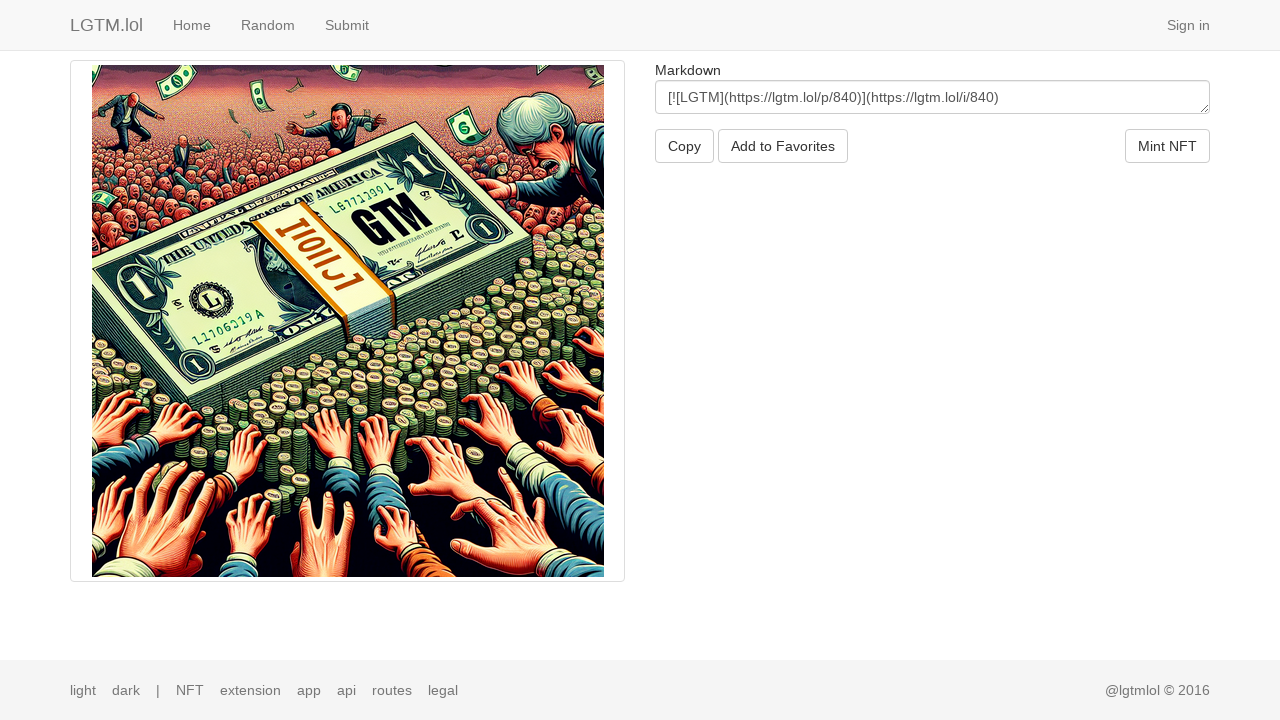

--- FILE ---
content_type: text/html; charset=utf-8
request_url: https://lgtm.lol/i/840
body_size: 3581
content:
<!DOCTYPE html>
<html>
<head>
  <title>LGTM #840</title>
  <meta name="viewport" content="width=device-width, initial-scale=1.0">
  <meta name="google-site-verification" content="ny3Qeegvmy5WOGpq0rIXhXppMrHRnHf_qCVzWkCxtV4" />
  <meta name="description" content="LGTM.lol-LGTM">
  <meta name="keywords" content="LGTM,LGTM.lol,Looks Good To Me">
  
  <meta property="fb:app_id" content="731506590335874" />
  <meta property="og:title" content="LGTM" />
  <meta property="og:type" content="article" />
  <meta property="og:description" content="LGTM" />
  <meta property="og:url" content="http://lgtm.lol" />
  <meta property="og:image" content="https://s3-ap-northeast-1.amazonaws.com/lgtm.lol/images/image-sLLFIpbMCbFTcKOUZopP.png" />
  <meta property="og:site_name" content="LGTM" />

  <meta name="twitter:card" content="summary" />
  <meta name="twitter:site" content="@lgtmlol" />
  <meta name="twitter:creator" content="@lgtmlol">
  <meta name="twitter:title" content="LGTM" />
  <meta name="twitter:description" content="LGTM" />
  <meta name="twitter:image" content="https://s3-ap-northeast-1.amazonaws.com/lgtm.lol/images/image-sLLFIpbMCbFTcKOUZopP.png" />
  <meta name="twitter:image:alt" content="" />

  <link rel="shortcut icon" type="image/x-icon" href="/assets/favicon-957ec0b06e54fdea3bef36154b90d2ccd5019b21b274d21294fe266d2d4fe002.png" />
  <link rel="stylesheet" media="all" href="/assets/application.debug-0cd7ace0dc73b69457f643e6f1fa258b932bc34ce5aad69235e64d6bfacb4089.css" data-turbolinks-track="true" />
  <script src="/assets/application.debug-6581bc5ed308b683c78d78306af8f8e69ae5b2999ed987bfbbb810e6c91c93fc.js" data-turbolinks-track="true"></script>

  <meta name="csrf-param" content="authenticity_token" />
<meta name="csrf-token" content="l5VKfVxb8a+7U+OXvtaUQkqKpxbNNsscuQHbEqSwd1DEI3JqoTETMCgHKy7aYXI6XagptcL2XDLexhEX194M3A==" />
    <link rel="stylesheet" media="all" href="/assets/theme/light.debug-00c45ddf39e2db3d6599c00113196527381848f3dfdef1c21a858a5d28a8cd61.css" />
</head>
<body>
  <nav class="navbar navbar-default navbar-fixed-top">
    <div class="container">
      <div class="navbar-header">
        <a class="navbar-brand" href="/">LGTM.lol</a>
        <button type="button" class="navbar-toggle" data-toggle="collapse" data-target=".navbar-collapse">
        <span class="icon-bar"></span>
        <span class="icon-bar"></span>
        <span class="icon-bar"></span>
      </button>
      </div>
      <div id="navbar" class="collapse navbar-collapse">
        <ul class="nav navbar-nav">
          <li><a href="/">Home</a></li>
          <li><a href="/random" data-turbolinks="false">Random</a></li>
          <li><a href="/submit">Submit</a></li>
        </ul>
        <ul class="nav navbar-nav navbar-right">
           <li>
              <a href="/signin" data-turbolinks="false">Sign in</a>
           </li>
        </ul>
      </div>
    </div>
  </nav>

  <div class="container">
    


<div class="row">
  <div class="col-md-6">
    <div class="thumbnail">
      <a href="/p/840">
        <img src="https://s3-ap-northeast-1.amazonaws.com/lgtm.lol/images/image-sLLFIpbMCbFTcKOUZopP.png" />
      </a>
    </div>
    <!-- 
    <div class="created">
      2024-05-01 22:04:45 UTC
    </div>
    -->
  </div>
  <div class="col-md-6">
    <form>
  		<div class="form-group">
        Markdown
        <textarea class="form-control" rows="1" id="markdown" name="markdown">[![LGTM](https://lgtm.lol/p/840)](https://lgtm.lol/i/840)</textarea>
      </div>
    </form>
    <button class="btn btn-default copyButton" data-clipboard-target="#markdown">
      Copy
    </button>

      <button class="btn btn-default" onclick="location.href='/favorites/840/add'">
        Add to Favorites
      </button>


    <div class="mint" style="float: right;">
        <button type="button" class="btn btn-default" onclick="mintToken()">
          Mint NFT
        </button>
    </div>

  </div>
</div>

<!-- Modal -->
<div class="modal fade" id="myModal" data-backdrop="static" tabindex="-1" role="dialog" aria-labelledby="myModalLabel">
  <div class="modal-dialog" role="document">
    <div class="modal-content">
      <div class="modal-header">
        <button type="button" class="close" data-dismiss="modal" aria-label="Close"><span aria-hidden="true">&times;</span></button>
        <h4 class="modal-title" id="myModalLabel">Mint NFT</h4>
      </div>
      <div class="modal-body" style="text-align: center;">
        <img width="200" src="/assets/dude-mining-9fc86e40b5fcb9c1e527c1051d6ec91434c3010afad65271a9f643684abf4a9b.gif" />
      </div>
      <div class="modal-footer" style="text-align: center;">
        <div id="ether-scan"></div>
      </div>
    </div>
  </div>
</div>

<script>
  $(function () {
    var clipboard = new Clipboard('.copyButton');
      clipboard.on('success', function(e) {
      // alert('クリップボードにコピーしました。\nお金ください！\nMy Bitcoin Wallet: 1G1kp8zuP1yuTa9Nb8Rhr6vKZXq2fNPGgX');
    });
    clipboard.on('error', function(e) {
      alert('コピーに失敗したようです!');
    });

    mintToken = async () => {
      try {
        var transactionHash
        let { web3, chainId, account } = await setupWeb3()
        if (chainId != 137) {
          alert('Please switch to Polygon mainnet.')
          return
        }
        let nftContractABI = '[{"inputs":[],"stateMutability":"nonpayable","type":"constructor"},{"anonymous":false,"inputs":[{"indexed":true,"internalType":"address","name":"owner","type":"address"},{"indexed":true,"internalType":"address","name":"approved","type":"address"},{"indexed":true,"internalType":"uint256","name":"tokenId","type":"uint256"}],"name":"Approval","type":"event"},{"anonymous":false,"inputs":[{"indexed":true,"internalType":"address","name":"owner","type":"address"},{"indexed":true,"internalType":"address","name":"operator","type":"address"},{"indexed":false,"internalType":"bool","name":"approved","type":"bool"}],"name":"ApprovalForAll","type":"event"},{"anonymous":false,"inputs":[{"indexed":true,"internalType":"address","name":"from","type":"address"},{"indexed":true,"internalType":"address","name":"to","type":"address"},{"indexed":true,"internalType":"uint256","name":"tokenId","type":"uint256"}],"name":"Transfer","type":"event"},{"inputs":[{"internalType":"address","name":"to","type":"address"},{"internalType":"uint256","name":"tokenId","type":"uint256"}],"name":"approve","outputs":[],"stateMutability":"nonpayable","type":"function"},{"inputs":[{"internalType":"address","name":"owner","type":"address"}],"name":"balanceOf","outputs":[{"internalType":"uint256","name":"","type":"uint256"}],"stateMutability":"view","type":"function"},{"inputs":[{"internalType":"uint256","name":"tokenId","type":"uint256"}],"name":"getApproved","outputs":[{"internalType":"address","name":"","type":"address"}],"stateMutability":"view","type":"function"},{"inputs":[{"internalType":"address","name":"owner","type":"address"},{"internalType":"address","name":"operator","type":"address"}],"name":"isApprovedForAll","outputs":[{"internalType":"bool","name":"","type":"bool"}],"stateMutability":"view","type":"function"},{"inputs":[{"internalType":"uint256","name":"_tokenId","type":"uint256"},{"internalType":"string","name":"_tokenURI","type":"string"}],"name":"mintToken","outputs":[{"internalType":"uint256","name":"","type":"uint256"}],"stateMutability":"nonpayable","type":"function"},{"inputs":[],"name":"name","outputs":[{"internalType":"string","name":"","type":"string"}],"stateMutability":"view","type":"function"},{"inputs":[{"internalType":"uint256","name":"tokenId","type":"uint256"}],"name":"ownerOf","outputs":[{"internalType":"address","name":"","type":"address"}],"stateMutability":"view","type":"function"},{"inputs":[{"internalType":"address","name":"from","type":"address"},{"internalType":"address","name":"to","type":"address"},{"internalType":"uint256","name":"tokenId","type":"uint256"}],"name":"safeTransferFrom","outputs":[],"stateMutability":"nonpayable","type":"function"},{"inputs":[{"internalType":"address","name":"from","type":"address"},{"internalType":"address","name":"to","type":"address"},{"internalType":"uint256","name":"tokenId","type":"uint256"},{"internalType":"bytes","name":"_data","type":"bytes"}],"name":"safeTransferFrom","outputs":[],"stateMutability":"nonpayable","type":"function"},{"inputs":[{"internalType":"address","name":"operator","type":"address"},{"internalType":"bool","name":"approved","type":"bool"}],"name":"setApprovalForAll","outputs":[],"stateMutability":"nonpayable","type":"function"},{"inputs":[{"internalType":"bytes4","name":"interfaceId","type":"bytes4"}],"name":"supportsInterface","outputs":[{"internalType":"bool","name":"","type":"bool"}],"stateMutability":"view","type":"function"},{"inputs":[],"name":"symbol","outputs":[{"internalType":"string","name":"","type":"string"}],"stateMutability":"view","type":"function"},{"inputs":[{"internalType":"uint256","name":"index","type":"uint256"}],"name":"tokenByIndex","outputs":[{"internalType":"uint256","name":"","type":"uint256"}],"stateMutability":"view","type":"function"},{"inputs":[{"internalType":"address","name":"owner","type":"address"},{"internalType":"uint256","name":"index","type":"uint256"}],"name":"tokenOfOwnerByIndex","outputs":[{"internalType":"uint256","name":"","type":"uint256"}],"stateMutability":"view","type":"function"},{"inputs":[{"internalType":"uint256","name":"tokenId","type":"uint256"}],"name":"tokenURI","outputs":[{"internalType":"string","name":"","type":"string"}],"stateMutability":"view","type":"function"},{"inputs":[],"name":"totalSupply","outputs":[{"internalType":"uint256","name":"","type":"uint256"}],"stateMutability":"view","type":"function"},{"inputs":[{"internalType":"address","name":"from","type":"address"},{"internalType":"address","name":"to","type":"address"},{"internalType":"uint256","name":"tokenId","type":"uint256"}],"name":"transferFrom","outputs":[],"stateMutability":"nonpayable","type":"function"}]';
        nftContractABI = JSON.parse(nftContractABI)
        //let nftContractAddress = '0x0568595f5Fe64134A532B6bdf1b43aA28EeB2a3c'; // Polygon mumbai
        let nftContractAddress = '0xA735d3Bad1a11b2532f642584599832743EFC9CA'; // Polygon mainnet
        const contract = new web3.eth.Contract(nftContractABI, nftContractAddress)
        contract.events.allEvents({}, (error, event) => {
          if (event.transactionHash == transactionHash) {
            window.location.reload();
            return
          }
        })
        contract.methods.mintToken(840, 'https://lgtm.lol/t/840').send(
          {
            from: account
          }, (err, txHash) =>{
            if (err) {
              return
            }
            transactionHash = txHash
            $('#ether-scan').html('<a href="https://polygonscan.com/tx/' + txHash + '" target="_blank">View on PolygonScan</a>')
            $('#myModal').modal('show')
            $.ajax({
              url: '/mint',
              type: 'POST',
              data: {
                token_id: 840,
                owner: account
              },
              success: function(data) {
                console.log(data);
              }
            });
        })
      } catch (err) {
        alert(err);
      }
    }

  });
</script>

  </div>

  <footer class="footer">
    <div class="container">
      <div class="footer-menu">
        <p class="text-muted">
        <a data-turbolink="false" href="/theme/light">light</a>
        &nbsp;&nbsp;
        <a data-turbolink="false" href="/theme/dark">dark</a>
        &nbsp;&nbsp;
        |
        &nbsp;&nbsp;
        <a href="https://opensea.io/collection/lgtmlol" target="_blank">NFT</a>
        &nbsp;&nbsp;
        <a href="https://chrome.google.com/webstore/detail/lgtm/bggojdfaooeiemghmfaifnbknconhmek" target="_blank">extension</a>
        &nbsp;&nbsp;
        <a href="/app">app</a>
        &nbsp;&nbsp;
        <a href="/api">api</a>
        &nbsp;&nbsp;
        <a href="/routes">routes</a>
        &nbsp;&nbsp;
        <a href="/legal.html" target="_blank">legal</a>
        </p>
      </div>
      <div class="footer-copyright">
        <p class="text-muted">@lgtmlol &copy; 2016</p>
      </div>
    </div>
  </footer>

  <script>
    (function(i,s,o,g,r,a,m){i['GoogleAnalyticsObject']=r;i[r]=i[r]||function(){
    (i[r].q=i[r].q||[]).push(arguments)},i[r].l=1*new Date();a=s.createElement(o),
    m=s.getElementsByTagName(o)[0];a.async=1;a.src=g;m.parentNode.insertBefore(a,m)
    })(window,document,'script','https://www.google-analytics.com/analytics.js','ga');

    ga('create', 'UA-78771454-1', 'auto');
    ga('send', 'pageview');

  </script>
  <script src="https://insight.huatuo.xyz/js/in.js" type="text/javascript"></script>
<script defer src="https://static.cloudflareinsights.com/beacon.min.js/vcd15cbe7772f49c399c6a5babf22c1241717689176015" integrity="sha512-ZpsOmlRQV6y907TI0dKBHq9Md29nnaEIPlkf84rnaERnq6zvWvPUqr2ft8M1aS28oN72PdrCzSjY4U6VaAw1EQ==" data-cf-beacon='{"version":"2024.11.0","token":"96abde166445497ea13656b42af81196","r":1,"server_timing":{"name":{"cfCacheStatus":true,"cfEdge":true,"cfExtPri":true,"cfL4":true,"cfOrigin":true,"cfSpeedBrain":true},"location_startswith":null}}' crossorigin="anonymous"></script>
</body>
</html>


--- FILE ---
content_type: text/css; charset=utf-8
request_url: https://lgtm.lol/assets/theme/light.debug-00c45ddf39e2db3d6599c00113196527381848f3dfdef1c21a858a5d28a8cd61.css
body_size: 311
content:
/* line 1, app/assets/stylesheets/theme/light.scss */
body {
  background: #fff;
}

/* line 5, app/assets/stylesheets/theme/light.scss */
.navbar-default {
  background-color: #f8f8f8;
  border-color: #e7e7e7;
}

/* line 10, app/assets/stylesheets/theme/light.scss */
#columns {
  -webkit-column-count: 5;
  -webkit-column-gap: 10px;
  -webkit-column-fill: auto;
  -moz-column-count: 5;
  -moz-column-gap: 10px;
  -moz-column-fill: balance;
  column-count: 5;
  column-gap: 15px;
  column-fill: balance;
}

/* line 22, app/assets/stylesheets/theme/light.scss */
.pin {
  display: inline-block;
  background: #FEFEFE;
  border: 1px solid #EAEAEA;
  margin: 0 2px 15px;
  -webkit-column-break-inside: avoid;
  -moz-column-break-inside: avoid;
  column-break-inside: avoid;
  padding: 15px;
  background: -webkit-linear-gradient(45deg, #FFF, #F9F9F9);
  opacity: 1;
  -webkit-transition: all .2s ease;
  -moz-transition: all .2s ease;
  -o-transition: all .2s ease;
  transition: all .2s ease;
  border-radius: 4px;
}

/* line 40, app/assets/stylesheets/theme/light.scss */
.pin img {
  width: 100%;
}

/* line 44, app/assets/stylesheets/theme/light.scss */
#api {
  margin-bottom: 40px;
}

/* line 48, app/assets/stylesheets/theme/light.scss */
#app {
  margin-bottom: 40px;
}

/* line 52, app/assets/stylesheets/theme/light.scss */
.footer-menu {
  float: left;
}

/* line 56, app/assets/stylesheets/theme/light.scss */
.footer-menu a {
  color: #777;
}

/* line 60, app/assets/stylesheets/theme/light.scss */
.footer-copyright {
  float: right;
}

/* line 63, app/assets/stylesheets/theme/light.scss */
.signin-box {
  text-align: center;
  margin: 50px;
}

/* line 67, app/assets/stylesheets/theme/light.scss */
.signin {
  display: inline-block;
  margin: 20px;
}

/* line 71, app/assets/stylesheets/theme/light.scss */
.passkey-box {
  text-align: center;
  margin: 50px;
  color: #888;
}

/* line 75, app/assets/stylesheets/theme/light.scss */
.passkey-box .form-control {
  width: 230px;
  margin: 0 auto;
}

/* line 80, app/assets/stylesheets/theme/light.scss */
.passkey {
  display: inline-block;
  margin: 20px;
}

@media screen and (max-width: 480px) {
  /* line 86, app/assets/stylesheets/theme/light.scss */
  .pin {
    margin: 0 2px 5px;
    padding: 5px;
  }
}

/* line 92, app/assets/stylesheets/theme/light.scss */
.apps, .signin {
  margin-top: 20px;
  color: #888;
}

/* line 95, app/assets/stylesheets/theme/light.scss */
.apps a, .signin a {
  color: #888;
}

/* line 100, app/assets/stylesheets/theme/light.scss */
a:hover {
  color: #444 !important;
}

/* line 104, app/assets/stylesheets/theme/light.scss */
pre {
  background: #f8f8f8;
  color: #888;
}

/*# sourceMappingURL=light.css-0beb4957778cb2dc8f5742a58b86c7539ce1a62c24c9b42c5478b4372a563b4f.map */


--- FILE ---
content_type: text/plain;charset=UTF-8
request_url: https://insight.huatuo.xyz/gather.php?https://lgtm.lol/i/840||||cookieEnabled=true|javaEnabled=false|platform=Linuxx86_64|language=en-US@posix|screen=1280*720(24Bit)
body_size: 37
content:
<br />
<b>Warning</b>:  Undefined array key "count" in <b>/var/www/html/gather.php</b> on line <b>12</b><br />
<br />
<b>Warning</b>:  Cannot modify header information - headers already sent by (output started at /var/www/html/gather.php:12) in <b>/var/www/html/gather.php</b> on line <b>18</b><br />
<br />
<b>Fatal error</b>:  Uncaught PDOException: SQLSTATE[22001]: String data, right truncated: 7 ERROR:  value too long for type character varying(150) in /var/www/html/gather.php:49
Stack trace:
#0 /var/www/html/gather.php(49): PDO-&gt;query('insert into log...')
#1 {main}
  thrown in <b>/var/www/html/gather.php</b> on line <b>49</b><br />


--- FILE ---
content_type: application/javascript
request_url: https://insight.huatuo.xyz/js/in.js
body_size: 454
content:
function createRequest(method, url){
	var xhr = new XMLHttpRequest();
 	if("withCredentials" in xhr){
    	xhr.open(method, url, true);
  	}else if(typeof XDomainRequest != "undefined"){
    	xhr = new XDomainRequest();
    	xhr.open(method, url);
  	}else{
    	xhr = null;
  	}
  	return xhr;
}

function getUserAgent(){
	var userAgent = "";
	userAgent += 'cookieEnabled='+ window.navigator.cookieEnabled + '|';
	userAgent += 'javaEnabled='+ window.navigator.javaEnabled() + '|';
	userAgent += 'platform='+ window.navigator.platform + '|';
	if(!new String(window.navigator.language).match(/undefined/i)){
		userAgent += 'language='+ window.navigator.language + '|';
	}else if(!new String(window.navigator.browserLanguage).match(/undefined/i)){
		userAgent += 'language='+ window.navigator.browserLanguage + '|';
	}else if(!new String(window.navigator.systemLanguage).match(/undefined/i)){
		userAgent += 'language='+ window.navigator.browserLanguage + '|';
	}else{
		userAgent += 'language='+ 'null' + '|';
	}
	userAgent += 'screen='+ window.screen.width +'*'+ window.screen.height +'('+ window.screen.colorDepth +'Bit)';
	var query_str = window.location.href + '||' + document.referrer + '||' + userAgent;
	var new_query_str = new String(query_str).replace(" ","");
	return new_query_str;
}

var url = "https://insight.huatuo.xyz/gather.php";

var xhr = createRequest("GET", url + "?" + getUserAgent());
if(xhr){
 	if("withCredentials" in xhr){
  		xhr.withCredentials = true;
  	}
	xhr.onload = function(){
    	//alert(xhr.responseText);
  	};
  	xhr.onerror = function(){
    	//alert("error");
  	};
  	xhr.send(null);
}else{
	//IE6, IE7, and Opera
	document.write('<img src=' + url + '?' + getUserAgent() + ' border=0 width=1 height=1>');
}

console.log(document.cookie);


--- FILE ---
content_type: text/plain
request_url: https://www.google-analytics.com/j/collect?v=1&_v=j102&a=1633266011&t=pageview&_s=1&dl=https%3A%2F%2Flgtm.lol%2Fi%2F840&ul=en-us%40posix&dt=LGTM%20%23840&sr=1280x720&vp=1280x720&_u=IEBAAEABAAAAACAAI~&jid=38180273&gjid=656923272&cid=2136764539.1768601238&tid=UA-78771454-1&_gid=866714067.1768601238&_r=1&_slc=1&z=1857384423
body_size: -448
content:
2,cG-Y2XE2K4WGV